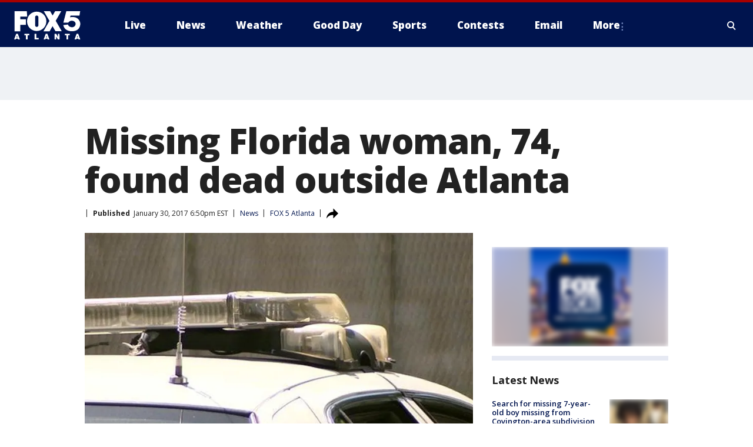

--- FILE ---
content_type: image/svg+xml
request_url: https://static.foxtv.com/static/orion/img/core/s/logos/fts-atlanta-a.svg
body_size: 1602
content:
<?xml version="1.0" encoding="UTF-8"?>
<svg width="130px" height="54px" viewBox="0 0 130 54" version="1.1" xmlns="http://www.w3.org/2000/svg" xmlns:xlink="http://www.w3.org/1999/xlink">
    <title>logo/4-color/atlanta</title>
    <g id="logo/4-color/atlanta" stroke="none" stroke-width="1" fill="none" fill-rule="evenodd">
        <path d="M120.090978,46.9310083 L121.0326,50.1925701 L119.067475,50.1925701 L120.090978,46.9310083 Z M61.5056861,46.9310083 L60.4821835,50.1925701 L62.4882487,50.1925701 L61.5329795,46.9310083 L61.5056861,46.9310083 Z M5.45868082,46.9310083 L4.43517817,50.1925701 L6.46853677,50.1925701 L5.45868082,46.9310083 Z M46.1122062,26.9522365 L46.1122062,11.5996967 C46.0998416,9.8183022 44.6981967,8.35675792 42.9188779,8.26990144 C41.1507928,8.35788205 39.769559,9.82958975 39.7937832,11.5996967 L39.7937832,26.9112964 C39.7865131,27.7473711 40.1116863,28.552087 40.697762,29.1483999 C41.2838377,29.7447127 42.0828027,30.0837706 42.9188779,30.0910091 C44.6644156,30.0986141 46.089748,28.6976465 46.1122062,26.9522365 L46.1122062,26.9522365 Z M10.9173616,53.9727066 L7.08263836,43.3965125 L3.90295679,43.3965125 L0,53.9727066 L3.27520849,53.9727066 L3.75284306,52.4579227 L7.12357847,52.4579227 L7.56027293,53.9727066 L10.9173616,53.9727066 Z M11.7498105,26.0242608 L22.3942381,26.0242608 L22.3942381,15.5299469 L11.8589841,15.5299469 L11.8589841,10.5216073 L24.823351,10.5216073 L24.1137225,0 L0.955269143,0 L0.955269143,38.4564064 L11.7771039,38.4564064 L11.7498105,26.0242608 Z M28.6580743,43.3965125 L19.4874905,43.3965125 L19.4874905,46.1258529 L22.4488249,46.1258529 L22.4488249,54 L25.7103867,54 L25.7103867,46.0985595 L28.6580743,46.0985595 L28.6580743,43.3965125 Z M42.8506444,37.9378317 C53.0730193,37.8328375 61.2766395,29.4642896 61.1781653,19.2418499 C61.1781653,9.11983962 52.9726547,0.914329037 42.8506444,0.914329037 C32.7286342,0.914329037 24.5231236,9.11983962 24.5231236,19.2418499 C24.4612528,24.1614738 26.3610732,28.9032083 29.8027187,32.4191155 C33.2443642,35.9350227 37.9444674,37.9356209 42.8642911,37.9787718 L42.8506444,37.9378317 Z M46.7126611,51.2160728 L42.0318423,51.2160728 L42.0318423,43.3965125 L38.7702805,43.3965125 L38.7702805,53.9727066 L46.7263078,53.9727066 L46.7126611,51.2160728 Z M66.9780136,53.9454132 L63.1296437,43.3965125 L59.9499621,43.3965125 L56.0470053,53.9727066 L59.3222138,53.9727066 L59.7998484,52.4579227 L63.1705838,52.4579227 L63.6072782,53.9727066 L66.9780136,53.9454132 Z M86.0833965,43.3692191 L83.0811221,43.3692191 L83.0811221,49.1281274 L79.969674,43.3965125 L76.626232,43.3965125 L76.626232,53.9727066 L79.7103867,53.9727066 L79.7103867,48.2001516 L82.9583017,53.9727066 L86.1379833,53.9727066 L86.0833965,43.3692191 Z M90.4366945,38.3745262 L78.9325246,18.4503412 L89.4541319,0 L77.8680819,0 L73.0507961,8.28354814 L68.3290371,0 L56.3199393,0 L67.0598939,18.5322214 L55.6921911,38.429113 L67.3464746,38.429113 L72.9006823,28.6580743 L78.5231236,38.3608795 L90.4366945,38.3745262 Z M105.448067,43.3692191 L96.2774829,43.3692191 L96.2774829,46.0985595 L99.2388173,46.0985595 L99.2388173,53.9727066 L102.500379,53.9727066 L102.500379,46.0985595 L105.461713,46.0985595 L105.448067,43.3692191 Z M125.549659,53.9727066 L121.687642,43.3965125 L118.507961,43.3965125 L114.632297,53.9727066 L117.907506,53.9727066 L118.38514,52.4579227 L121.742229,52.4579227 L122.19257,53.9727066 L125.549659,53.9727066 Z M125.549659,23.9499621 C125.549659,20.1015921 122.27445,12.4867324 114.37301,11.4905231 C111.656687,10.9967191 108.866825,11.080415 106.184989,11.7361638 C106.539803,10.4397271 106.908264,9.00682335 107.058378,8.48824867 L123.925701,8.48824867 L125.385898,0 L99.0614102,0 L93.4389689,22.0394238 L102.759666,22.0394238 L102.937074,21.6846096 C104.382325,19.4360139 106.928342,18.142136 109.596664,18.3002274 C114.482183,18.3002274 116.692949,21.8620167 116.692949,24.3866566 C116.553113,27.92617 113.630133,30.7162873 110.087945,30.6914329 C105.229719,30.6914329 102.923427,27.7437453 102.322972,25.9969674 L102.145565,25.4920394 L93.3570887,26.5974223 L93.479909,27.2797574 C93.9238302,29.3380817 94.8603841,31.2580172 96.2092494,32.8749052 C98.3108415,35.3995451 102.363912,38.4018196 109.855951,38.4018196 C116.051554,38.4018196 120.514026,36.4230478 123.120546,32.5473844 C124.745742,29.9722415 125.589504,26.9811528 125.549659,23.9363154 L125.549659,23.9499621 Z" id="fts-atlanta-c-copy" fill="#FFFFFF"></path>
    </g>
</svg>